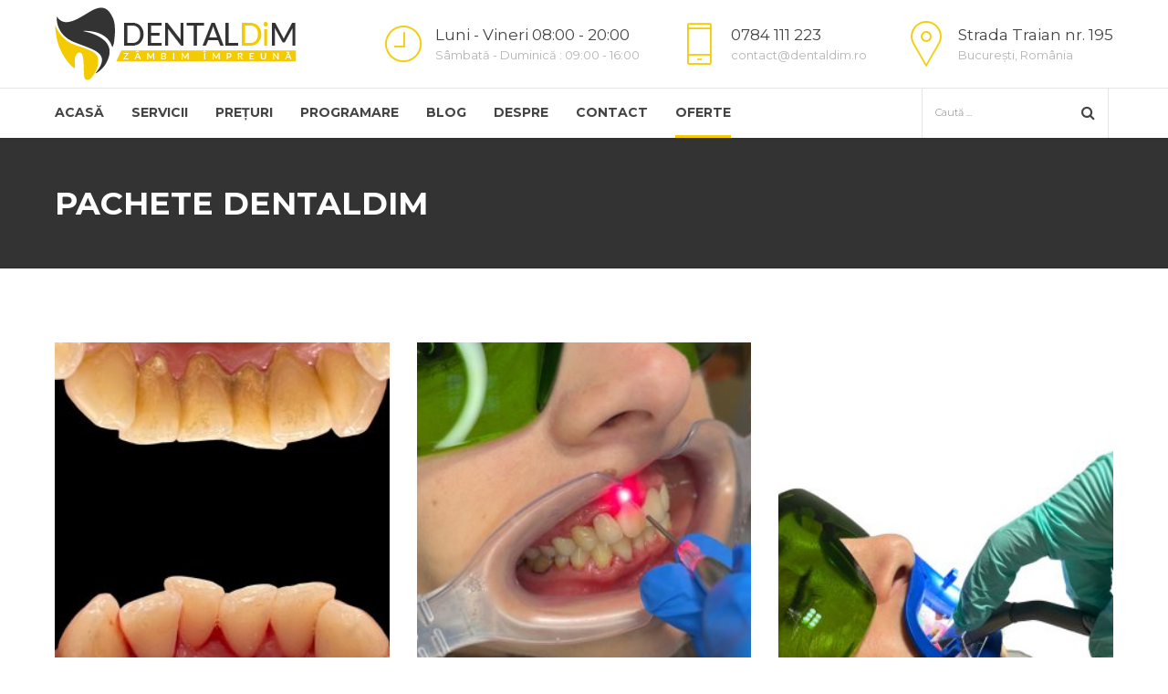

--- FILE ---
content_type: text/html; charset=UTF-8
request_url: https://www.dentaldim.ro/oferte/
body_size: 11960
content:
<!DOCTYPE html>
<html class="no-js" lang="en-US" data-bt-theme="Medicare 1.4.0">
<head>
	<!-- Global site tag (gtag.js) - Google Analytics -->
	<script async src="https://www.googletagmanager.com/gtag/js?id=G-HFCW1WQK5C"></script>
	<script>window.dataLayer=window.dataLayer||[];function gtag(){dataLayer.push(arguments);}gtag('js',new Date());gtag('config','G-HFCW1WQK5C');</script>

	<!-- Google tag (gtag.js) event - delayed navigation helper -->
	<script>function gtagSendEvent(){gtag('event','click',{});return false;}</script>
	<script>document.addEventListener('DOMContentLoaded',function(){const buttons=document.querySelectorAll('.wpcf7-submit');buttons.forEach(function(button){button.addEventListener('click',function(e){gtagSendEvent();});});});</script>
			<meta charset="UTF-8">
		<meta name="viewport" content="width=device-width, initial-scale=1, maximum-scale=1, user-scalable=no">
		<meta name="mobile-web-app-capable" content="yes">
		<meta name="apple-mobile-web-app-capable" content="yes"><title>Oferte &#8211; DENTALDiM Pro Clinica</title>
<script id="cookieyes" type="text/javascript" src="https://cdn-cookieyes.com/client_data/c5f2e1257fd9a6a32c18ba11/script.js"></script><link rel='dns-prefetch' href='//fonts.googleapis.com'/>
<link rel='dns-prefetch' href='//s.w.org'/>
<link rel="alternate" type="application/rss+xml" title="DENTALDiM Pro Clinica &raquo; Feed" href="https://www.dentaldim.ro/feed/"/>
<link rel="alternate" type="application/rss+xml" title="DENTALDiM Pro Clinica &raquo; Comments Feed" href="https://www.dentaldim.ro/comments/feed/"/>
		<script type="text/javascript">window._wpemojiSettings={"baseUrl":"https:\/\/s.w.org\/images\/core\/emoji\/11\/72x72\/","ext":".png","svgUrl":"https:\/\/s.w.org\/images\/core\/emoji\/11\/svg\/","svgExt":".svg","source":{"concatemoji":"https:\/\/www.dentaldim.ro\/wp-includes\/js\/wp-emoji-release.min.js?ver=5.0.22"}};!function(e,a,t){var n,r,o,i=a.createElement("canvas"),p=i.getContext&&i.getContext("2d");function s(e,t){var a=String.fromCharCode;p.clearRect(0,0,i.width,i.height),p.fillText(a.apply(this,e),0,0);e=i.toDataURL();return p.clearRect(0,0,i.width,i.height),p.fillText(a.apply(this,t),0,0),e===i.toDataURL()}function c(e){var t=a.createElement("script");t.src=e,t.defer=t.type="text/javascript",a.getElementsByTagName("head")[0].appendChild(t)}for(o=Array("flag","emoji"),t.supports={everything:!0,everythingExceptFlag:!0},r=0;r<o.length;r++)t.supports[o[r]]=function(e){if(!p||!p.fillText)return!1;switch(p.textBaseline="top",p.font="600 32px Arial",e){case"flag":return s([55356,56826,55356,56819],[55356,56826,8203,55356,56819])?!1:!s([55356,57332,56128,56423,56128,56418,56128,56421,56128,56430,56128,56423,56128,56447],[55356,57332,8203,56128,56423,8203,56128,56418,8203,56128,56421,8203,56128,56430,8203,56128,56423,8203,56128,56447]);case"emoji":return!s([55358,56760,9792,65039],[55358,56760,8203,9792,65039])}return!1}(o[r]),t.supports.everything=t.supports.everything&&t.supports[o[r]],"flag"!==o[r]&&(t.supports.everythingExceptFlag=t.supports.everythingExceptFlag&&t.supports[o[r]]);t.supports.everythingExceptFlag=t.supports.everythingExceptFlag&&!t.supports.flag,t.DOMReady=!1,t.readyCallback=function(){t.DOMReady=!0},t.supports.everything||(n=function(){t.readyCallback()},a.addEventListener?(a.addEventListener("DOMContentLoaded",n,!1),e.addEventListener("load",n,!1)):(e.attachEvent("onload",n),a.attachEvent("onreadystatechange",function(){"complete"===a.readyState&&t.readyCallback()})),(n=t.source||{}).concatemoji?c(n.concatemoji):n.wpemoji&&n.twemoji&&(c(n.twemoji),c(n.wpemoji)))}(window,document,window._wpemojiSettings);</script>
		<style type="text/css">img.wp-smiley,img.emoji{display:inline!important;border:none!important;box-shadow:none!important;height:1em!important;width:1em!important;margin:0 .07em!important;vertical-align:-.1em!important;background:none!important;padding:0!important}</style>
<link rel='stylesheet' id='wp-block-library-css' href='https://www.dentaldim.ro/wp-includes/css/dist/block-library/style.min.css?ver=5.0.22' type='text/css' media='all' data-viewport-units-buggyfill='ignore'/><link rel='stylesheet' id='contact-form-7-css' href='https://www.dentaldim.ro/wp-content/plugins/contact-form-7/includes/css/styles.css?ver=5.1.4' type='text/css' media='all' data-viewport-units-buggyfill='ignore'/><link rel='stylesheet' id='boldthemes_style_css-css' href='https://www.dentaldim.ro/wp-content/themes/medicare/style.crush.css?ver=5.0.22' type='text/css' media='screen' data-viewport-units-buggyfill='ignore'/><style id='boldthemes_style_css-inline-css' type='text/css'>a:hover{color:#f3cb00}select,input{font-family:Montserrat}body{font-family:Montserrat}h1,h2,h3,h4,h5,h6{font-family:Montserrat}a:hover{color:#f3cb00}.btLoader{border-right:2px solid #f3cb00}.btBreadCrumbs{font-family:Source\ serif\ Pro}.btPageHeadline header .dash .headline:after{background:#f3cb00}.btAccentColorBackground{background-color:#f3cb00!important}.btAleternateColorBackground{background-color:#333!important}.topTools .btIconWidgetIcon:hover .btIco .btIcoHolder em,.btIconWidget .btIconWidgetIcon:hover .btIco .btIcoHolder em{color:#f3cb00!important}.menuPort{font-family:Montserrat}.menuPort nav ul li a:hover{color:#f3cb00!important}.menuPort nav>ul>li.menu-item-has-children>a:before{border-bottom:6px solid #f3cb00}.btMenuHorizontal .menuPort nav>ul>li.current-menu-ancestor>a,.btMenuHorizontal .menuPort nav>ul>li.current-menu-item>a{-webkit-box-shadow:0 -3px 0 0 #f3cb00 inset;box-shadow:0 -3px 0 0 #f3cb00 inset}.btMenuHorizontal .menuPort nav>ul>li>ul li.current-menu-ancestor>a,.btMenuHorizontal .menuPort nav>ul>li>ul li.current-menu-item>a{color:#f3cb00!important}.btMenuVertical nav li.current-menu-ancestor>a,.btMenuVertical nav li.current-menu-item>a{color:#f3cb00!important}.subToggler:before{color:#f3cb00}body.btMenuHorizontal .menuPort ul ul li:first-child>a{border-top:3px solid #f3cb00}body.btMenuHorizontal .menuPort>nav>ul>li.btMenuWideDropdown>ul>li>a,body.btMenuHorizontal .menuPort>nav>ul>li.btMenuWideDropdown>ul>li:first-child>a{border-top:3px solid #f3cb00}.btVerticalMenuTrigger:hover .btIco:before,.btVerticalMenuTrigger:hover .btIco:after{border-top-color:#f3cb00}.btVerticalMenuTrigger:hover .btIco .btIcoHolder:after{border-top-color:#f3cb00}@media (min-width:1200px){.btMenuVerticalOn .btVerticalMenuTrigger .btIco a:before{color:#f3cb00!important}}.topBar .widget_search button:hover:before,.topBarInMenu .widget_search button:hover:before{color:#f3cb00}.btDarkSkin .topBar .widget_search button:hover:before,.btDarkSkin .topBarInMenu .widget_search button:hover:before,.btLightSkin .btDarkSkin .topBar .widget_search button:hover:before,.btLightSkin .btDarkSkin .topBarInMenu .widget_search button:hover:before{color:#f3cb00}.btLightSkin button:hover:before,.btDarkSkin .btLightSkin button:hover:before{color:#f3cb00}.topBarInLogoAreaCell{border:0 solid #f3cb00}.topBarInLogoAreaCell .btSpecialHeaderIcon .btIconWidgetIcon .btIco .btIcoHolder:before,.topBarInLogoAreaCell .btSpecialHeaderIcon .btIconWidgetIcon .btIco .btIcoHolder:after{color:#333}.topTools.btTopToolsLeft .btIco .btIcoHolder{background-color:#f3cb00}.topTools.btTopToolsLeft .btIco .btIcoHolder:hover{background-color:#333}.topTools.btTopToolsLeft .btSpecialHeaderIcon .btIco .btIcoHolder{background-color:#333}.topTools.btTopToolsLeft .btSpecialHeaderIcon .btIco .btIcoHolder:hover{background-color:#f3cb00}.infoToggler:before{background-color:#f3cb00;border:1px solid #f3cb00}.infoToggler:after{color:#f3cb00;border:1px solid #f3cb00}.infoToggler.on:after{background-color:#f3cb00}.infoToggler.on:before{color:#f3cb00}.btSiteFooter .menu li.btPageTop a:after{color:#333}.btSiteFooter .menu a:hover{color:#f3cb00}.btCustomMenu ul li a:hover{color:#f3cb00}.btCustomMenu ul li.btPageTop a:after{color:#333}.btInlineFooterMenu.btCustomMenu ul li>a{color:#f3cb00}.btFooterWrap.btDarkSkin .btBox h4 .headline a:hover,.btFooterWrap.btLightSkin .btBox h4 .headline a:hover{color:#f3cb00}.sticky .headline{color:#f3cb00}.headline a{color:#f3cb00}.single-portfolio h1,.single-post h1,.single-portfolio h2,.single-post h2{color:#f3cb00}.portfolioItem dt,.btPortfolioSingleItemColumns dt{color:#f3cb00}.btArticleListItem.btBlogColumnView .btArticleListBodyAuthor a,.btPostSingleItemColumns .btArticleListBodyAuthor a{color:#f3cb00!important}.commentTxt p.edit-link a:hover,.commentTxt p.reply a:hover{color:#f3cb00}.btBox>h4{font-family:Source\ serif\ Pro}.btBox>h4:after{background-color:#f3cb00}.btBox ul li a:hover{color:#f3cb00}.btBox.widget_calendar table caption{background:#f3cb00;font-family:Montserrat}.btBox.widget_archive ul li a:hover,.btBox.widget_categories ul li a:hover,.btCustomMenu ul li a:hover{border-bottom:1px solid #f3cb00}.btDarkSkin .btBox.widget_archive ul li a:hover,.btLightSkin .btDarkSkin .btBox.widget_archive ul li a:hover,.btDarkSkin .btBox.widget_categories ul li a:hover,.btLightSkin .btDarkSkin .btBox.widget_categories ul li a:hover{border-bottom:1px solid #f3cb00}.btBox.widget_rss li a.rsswidget{font-family:Montserrat}.btBox.widget_rss li cite:before{color:#f3cb00}.btBox .btSearch button,.btBox .btSearch input[type="submit"],form.woocommerce-product-search button,form.woocommerce-product-search input[type="submit"]{background:#f3cb00}.btBox .btSearch button:hover,form.woocommerce-product-search button:hover{background:#a78b00}form.wpcf7-form input[type="text"],form.wpcf7-form input[type="password"],form.wpcf7-form input[type="email"],form.wpcf7-form input[type="date"],form.wpcf7-form textarea,form.wpcf7-form .fancy-select .trigger{font-family:Montserrat}form.wpcf7-form input[type="text"]:focus,form.wpcf7-form input[type="password"]:focus,form.wpcf7-form input[type="email"]:focus,form.wpcf7-form input[type="date"]:focus,form.wpcf7-form textarea:focus,form.wpcf7-form .fancy-select .trigger.open{-webkit-box-shadow:0 0 0 2px #f3cb00 inset;box-shadow:0 0 0 2px #f3cb00 inset}form.wpcf7-form p span.required:after,form.wpcf7-form p span.bt_bb_required:after{color:#f3cb00!important}form.wpcf7-form .wpcf7-submit{background-color:#f3cb00}form.wpcf7-form .wpcf7-submit:hover{background:#0d0d0d}.fancy-select ul.options>li:hover{color:#f3cb00}.btBox .tagcloud a,.btTags ul a{background:#f3cb00}.btBox .tagcloud a:hover,.btTags ul a:hover{background:#a78b00}.recentTweets small:before{color:#f3cb00}.btContentHolder blockquote{font-family:Source\ serif\ Pro}.btContentHolder table tr th,.btContentHolder table thead tr th{background:#f3cb00}.post-password-form input[type="submit"]{background:#f3cb00;font-family:Montserrat}.btPagination .paging a:hover:after{background:#f3cb00}.articleSideGutter a{color:#f3cb00}.comment-respond .btnOutline button[type="submit"]{font-family:Montserrat}a#cancel-comment-reply-link{font-family:Montserrat}a#cancel-comment-reply-link:hover{color:#f3cb00}span.btHighlight{background-color:#f3cb00}a.btContinueReading{background:#f3cb00}a.btContinueReading:hover{background:#a78b00}.btIco .btIcoHolder:before,.btIco .btIcoHolder:after{color:#f3cb00}.btDarkSkin .btTopToolsRight .btIconWidget:hover .btIco .btIcoHolder:before,.btDarkSkin .btTopToolsRight .btIconWidget:hover .btIco .btIcoHolder:after,.btLightSkin .btDarkSkin .btTopToolsRight .btIconWidget:hover .btIco .btIcoHolder:before,.btLightSkin .btDarkSkin .btTopToolsRight .btIconWidget:hover .btIco .btIcoHolder:after{color:#f3cb00}.btLightSkin .btTopToolsRight .btIconWidget:hover .btIco .btIcoHolder:before,.btLightSkin .btTopToolsRight .btIconWidget:hover .btIco .btIcoHolder:after,.btDarkSkin .btLightSkin .btTopToolsRight .btIconWidget:hover .btIco .btIcoHolder:before,.btDarkSkin .btLightSkin .btTopToolsRight .btIconWidget:hover .btIco .btIcoHolder:after{color:#f3cb00}.btIco.btIcoWhiteType .btIcoHolder em{color:#f3cb00}.btIco.btIcoFilledType.btIcoAccentColor .btIcoHolder em,.btIco.btIcoOutlineType.btIcoAccentColor:hover .btIcoHolder em{-webkit-box-shadow:0 0 0 1em #f3cb00 inset;box-shadow:0 0 0 1em #f3cb00 inset}.btIco.btIcoFilledType.btIcoAccentColor:hover .btIcoHolder em,.btIco.btIcoOutlineType.btIcoAccentColor .btIcoHolder em{-webkit-box-shadow:0 0 0 1px #f3cb00 inset;box-shadow:0 0 0 1px #f3cb00 inset}.btIco.btIcoFilledType.btIcoAccentColor:hover .btIcoHolder:before,.btIco.btIcoFilledType.btIcoAccentColor:hover .btIcoHolder:after,.btIco.btIcoOutlineType.btIcoAccentColor .btIcoHolder:before,.btIco.btIcoOutlineType.btIcoAccentColor .btIcoHolder:after{color:#f3cb00}.btIco.btIcoFilledType.btIcoAccentColor.btIcoBigSize:hover .btIcoHolder em,.btIco.btIcoOutlineType.btIcoAccentColor.btIcoBigSize .btIcoHolder em{-webkit-box-shadow:0 0 0 2px #f3cb00 inset;box-shadow:0 0 0 2px #f3cb00 inset}.btIco.btIcoFilledType.btIcoAlterColor .btIcoHolder em,.btIco.btIcoOutlineType.btIcoAlterColor:hover .btIcoHolder em{-webkit-box-shadow:0 0 0 1em #333 inset;box-shadow:0 0 0 1em #333 inset}.btIco.btIcoFilledType.btIcoAlterColor:hover .btIcoHolder em,.btIco.btIcoOutlineType.btIcoAlterColor .btIcoHolder em{-webkit-box-shadow:0 0 0 1px #333 inset;box-shadow:0 0 0 1px #333 inset}.btIco.btIcoFilledType.btIcoAlterColor:hover .btIcoHolder:before,.btIco.btIcoFilledType.btIcoAlterColor:hover .btIcoHolder:after,.btIco.btIcoOutlineType.btIcoAlterColor .btIcoHolder:before,.btIco.btIcoOutlineType.btIcoAlterColor .btIcoHolder:after{color:#333}.btIco.btIcoFilledType.btIcoAlterColor.btIcoBigSize:hover .btIcoHolder em,.btIco.btIcoOutlineType.btIcoAlterColor.btIcoBigSize .btIcoHolder em{-webkit-box-shadow:0 0 0 2px #333 inset;box-shadow:0 0 0 2px #333 inset}.btLightSkin .btIco.btIcoDefaultType.btIcoAccentColor .btIcoHolder:before,.btLightSkin .btIco.btIcoDefaultType.btIcoAccentColor .btIcoHolder:after,.btLightSkin .btIco.btIcoDefaultType.btIcoDefaultColor:hover .btIcoHolder:before,.btLightSkin .btIco.btIcoDefaultType.btIcoDefaultColor:hover .btIcoHolder:after,.btDarkSkin .btLightSkin .btIco.btIcoDefaultType.btIcoAccentColor .btIcoHolder:before,.btDarkSkin .btLightSkin .btIco.btIcoDefaultType.btIcoAccentColor .btIcoHolder:after,.btDarkSkin .btLightSkin .btIco.btIcoDefaultType.btIcoDefaultColor:hover .btIcoHolder:before,.btDarkSkin .btLightSkin .btIco.btIcoDefaultType.btIcoDefaultColor:hover .btIcoHolder:after,.btDarkSkin .btIco.btIcoDefaultType.btIcoAccentColor .btIcoHolder:before,.btDarkSkin .btIco.btIcoDefaultType.btIcoAccentColor .btIcoHolder:after,.btDarkSkin .btIco.btIcoDefaultType.btIcoDefaultColor:hover .btIcoHolder:before,.btDarkSkin .btIco.btIcoDefaultType.btIcoDefaultColor:hover .btIcoHolder:after,.btLightSkin .btDarkSkin .btIco.btIcoDefaultType.btIcoAccentColor .btIcoHolder:before,.btLightSkin .btDarkSkin .btIco.btIcoDefaultType.btIcoAccentColor .btIcoHolder:after,.btLightSkin .btDarkSkin .btIco.btIcoDefaultType.btIcoDefaultColor:hover .btIcoHolder:before,.btLightSkin .btDarkSkin .btIco.btIcoDefaultType.btIcoDefaultColor:hover .btIcoHolder:after{color:#f3cb00}.btLightSkin .btIco.btIcoDefaultType.btIcoAlterColor .btIcoHolder:before,.btLightSkin .btIco.btIcoDefaultType.btIcoAlterColor .btIcoHolder:after,.btLightSkin .btIco.btIcoDefaultType.btIcoDefaultColor:hover .btIcoHolder:before,.btLightSkin .btIco.btIcoDefaultType.btIcoDefaultColor:hover .btIcoHolder:after,.btDarkSkin .btLightSkin .btIco.btIcoDefaultType.btIcoAlterColor .btIcoHolder:before,.btDarkSkin .btLightSkin .btIco.btIcoDefaultType.btIcoAlterColor .btIcoHolder:after,.btDarkSkin .btLightSkin .btIco.btIcoDefaultType.btIcoDefaultColor:hover .btIcoHolder:before,.btDarkSkin .btLightSkin .btIco.btIcoDefaultType.btIcoDefaultColor:hover .btIcoHolder:after,.btDarkSkin .btIco.btIcoDefaultType.btIcoAlterColor .btIcoHolder:before,.btDarkSkin .btIco.btIcoDefaultType.btIcoAlterColor .btIcoHolder:after,.btDarkSkin .btIco.btIcoDefaultType.btIcoDefaultColor:hover .btIcoHolder:before,.btDarkSkin .btIco.btIcoDefaultType.btIcoDefaultColor:hover .btIcoHolder:after,.btLightSkin .btDarkSkin .btIco.btIcoDefaultType.btIcoAlterColor .btIcoHolder:before,.btLightSkin .btDarkSkin .btIco.btIcoDefaultType.btIcoAlterColor .btIcoHolder:after,.btLightSkin .btDarkSkin .btIco.btIcoDefaultType.btIcoDefaultColor:hover .btIcoHolder:before,.btLightSkin .btDarkSkin .btIco.btIcoDefaultType.btIcoDefaultColor:hover .btIcoHolder:after{color:#333}.btAccentColorBackground .btIco.btIcoDefaultType.btIcoDefaultColor:hover .btIcoHolder:before,.btAccentColorBackground .btIco.btIcoDefaultType.btIcoDefaultColor:hover .btIcoHolder:after{color:#333!important}.btIcoAccentColor span{color:#f3cb00}.btIcoAlterColor span{color:#333}.btIcoDefaultColor:hover span{color:#f3cb00}.btCircleIcon.btAccentColorCircle.btFilledCircle,.btCircleIcon.btAccentColorCircle.btFilledCircle:hover{border-color:#f3cb00;background-color:#f3cb00}.btCircleIcon.btAccentColorCircle.btHollowCircle,.btCircleIcon.btAccentColorCircle.btHollowCircle:hover{border-color:#f3cb00;color:#f3cb00}.btCircleIcon.btAlternateColorCircle.btFilledCircle,.btCircleIcon.btAlternateColorCircle.btFilledCircle:hover{border-color:#333;background-color:#333}.btCircleIcon.btAlternateColorCircle.btHollowCircle,.btCircleIcon.btAlternateColorCircle.btHollowCircle:hover{border-color:#333;color:#333}.btnFilledStyle.btnAccentColor,.btnOutlineStyle.btnAccentColor:hover{background-color:#f3cb00;border:2px solid #f3cb00}.btnFilledStyle.btnAlternateColor,.btnOutlineStyle.btnAlternateColor:hover{background-color:#333;border:2px solid #333}.btnFilledStyle.btnAccentColor:hover{background-color:#a78b00;border:2px solid #a78b00}.btnFilledStyle.btnAlternateColor:hover{background-color:#0d0d0d;border:2px solid #0d0d0d}.btnOutlineStyle.btnAccentColor{border:2px solid #f3cb00;color:#f3cb00}.btnOutlineStyle.btnAccentColor span,.btnOutlineStyle.btnAccentColor span:before,.btnOutlineStyle.btnAccentColor a,.btnOutlineStyle.btnAccentColor .btIco a:before,.btnOutlineStyle.btnAccentColor button{color:#f3cb00!important}.btnOutlineStyle.btnAlternateColor{border:2px solid #333;color:#333}.btnOutlineStyle.btnAlternateColor span,.btnOutlineStyle.btnAlternateColor span:before,.btnOutlineStyle.btnAlternateColor a,.btnOutlineStyle.btnAlternateColor .btIco a:before,.btnOutlineStyle.btnAlternateColor button{color:#333!important}.btnBorderlessStyle.btnAccentColor span,.btnBorderlessStyle.btnNormalColor:hover span,.btnBorderlessStyle.btnAccentColor span:before,.btnBorderlessStyle.btnNormalColor:hover span:before,.btnBorderlessStyle.btnAccentColor a,.btnBorderlessStyle.btnNormalColor:hover a,.btnBorderlessStyle.btnAccentColor .btIco a:before,.btnBorderlessStyle.btnNormalColor:hover .btIco a:before,.btnBorderlessStyle.btnAccentColor button,.btnBorderlessStyle.btnNormalColor:hover button{color:#f3cb00}.btnBorderlessStyle.btnAlternateColor span,.btnBorderlessStyle.btnAlternateColor span:before,.btnBorderlessStyle.btnAlternateColor a,.btnBorderlessStyle.btnAlternateColor .btIco a:before,.btnBorderlessStyle.btnAlternateColor button{color:#333}.btCounterHolder{font-family:Montserrat}.btProgressContent .btProgressAnim{background-color:#f3cb00}.btProgressBarLineStyle .btProgressContent .btProgressAnim{color:#f3cb00;border-bottom:4px solid #f3cb00}.captionTxt:before{color:#f3cb00}.btPriceTable .btPriceTableHeader{background:#f3cb00}.btLightSkin .btDarkSkin .btPriceTableSticker,.btDarkSkin .btLightSkin .btDarkSkin .btPriceTableSticker{background:#333}.btDarkSkin .btDarkSkin .btPriceTableSticker,.btLightSkin .btDarkSkin .btDarkSkin .btPriceTableSticker{color:#f3cb00}.header .btSuperTitle{font-family:Source\ serif\ Pro}.header .btSubTitle{font-family:Source\ serif\ Pro}.btLightSkin .btAlternateDash.btDash .dash:after,.btLightSkin .btAlternateDash.btDash .dash:before,.btDarkSkin .btLightSkin .btAlternateDash.btDash .dash:after,.btDarkSkin .btLightSkin .btAlternateDash.btDash .dash:before,.btDarkSkin .btAlternateDash.btDash .dash:after,.btDarkSkin .btAlternateDash.btDash .dash:before,.btLightSkin .btDarkSkin .btAlternateDash.btDash .dash:after,.btLightSkin .btDarkSkin .btAlternateDash.btDash .dash:before{-webkit-box-shadow:0 2px 0 0 #333 inset;box-shadow:0 2px 0 0 #333 inset}.btLightSkin .btAccentDash.btDash .dash:after,.btLightSkin .btAccentDash.btDash .dash:before,.btDarkSkin .btLightSkin .btAccentDash.btDash .dash:after,.btDarkSkin .btLightSkin .btAccentDash.btDash .dash:before,.btDarkSkin .btAccentDash.btDash .dash:after,.btDarkSkin .btAccentDash.btDash .dash:before,.btLightSkin .btDarkSkin .btAccentDash.btDash .dash:after,.btLightSkin .btDarkSkin .btAccentDash.btDash .dash:before{-webkit-box-shadow:0 2px 0 0 #f3cb00 inset;box-shadow:0 2px 0 0 #f3cb00 inset}.header.small .dash:after,.header.small .dash:before{-webkit-box-shadow:0 1px 0 0 #f3cb00 inset;box-shadow:0 1px 0 0 #f3cb00 inset}.btGridContent .header .btSuperTitle a:hover{color:#f3cb00}.btCatFilter{font-family:Montserrat}.btCatFilter .btCatFilterItem:after{background:#f3cb00}.btCatFilter .btCatFilterItem:hover{color:#f3cb00}.btMediaBox.btQuote,.btMediaBox.btLink{background-color:#f3cb00}h4.nbs.nsPrev a:hover:before,h4.nbs.nsNext a:hover:after{background-color:#f3cb00}.btGhost h4.nbs.nsPrev a:hover:before,.btGhost h4.nbs.nsNext a:hover:after{background-color:#f3cb00!important}.slided .slick-dots li.slick-active button,.slided .slick-dots li.slick-active button:hover,.btDarkSkin .slided .slick-dots li.slick-active button,.btLightSkin .btDarkSkin .slided .slick-dots li.slick-active button,.btDarkSkin .slided .slick-dots li.slick-active button:hover,.btLightSkin .btDarkSkin .slided .slick-dots li.slick-active button:hover{background-color:#f3cb00}.btGetInfo{background:#f3cb00}.btCloseGhost .btIco .btIcoHolder:after{color:#f3cb00}.btInfoBarMeta p strong{color:#f3cb00}.btLightSkin .tabsHeader li.on span,.btDarkSkin .btLightSkin .tabsHeader li.on span,.btLightSkin .tabsHeader li.on a,.btDarkSkin .btLightSkin .tabsHeader li.on a{-webkit-box-shadow:0 -2px 0 0 #f3cb00 inset;box-shadow:0 -2px 0 0 #f3cb00 inset}.btLightSkin .tabsVertical .tabAccordionTitle.on,.btDarkSkin .btLightSkin .tabsVertical .tabAccordionTitle.on,.btDarkSkin .tabsVertical .tabAccordionTitle.on,.btLightSkin .btDarkSkin .tabsVertical .tabAccordionTitle.on{background-color:#f3cb00;-webkit-box-shadow:-52px 0 0 #a78b00 inset;box-shadow:-52px 0 0 #a78b00 inset}.tabsVertical .tabAccordionTitle:before{color:#f3cb00}.tabAccordionTitle.on{background:#f3cb00}.btSingleLatestPostFooter a.btArticleComments{border-left:1px solid #f3cb00}.demos span{background-color:#f3cb00}.btWorkingHoursInnerLink a{background-color:#333}.btWorkingHoursInnerLink a:hover{background-color:#f3cb00}.btDarkSkin .btGoogleMapsWrap,.btLightSkin .btDarkSkin .btGoogleMapsWrap{background-color:#333}span.btInfoPaneToggler{background-color:#f3cb00}input[type="text"],input[type="password"],input[type="email"],input[type="date"],input[type="tel"],textarea,.fancy-select .trigger,.select2-container .select2-choice{font-family:Montserrat}input[type="text"]:focus,input[type="password"]:focus,input[type="email"]:focus,input[type="tel"]:focus,textarea:focus,.fancy-select .trigger.open,.select2-container.select2-dropdown-open .select2-choice{-webkit-box-shadow:0 0 0 2px #f3cb00 inset;box-shadow:0 0 0 2px #f3cb00 inset}.btSpecTypeDropdown .fancy-select .trigger.open{-webkit-box-shadow:0 0 0 2px #f3cb00 inset;box-shadow:0 0 0 2px #f3cb00 inset}.wCheckBox:before{background-color:#f3cb00}.btCustomList li a:before{color:#f3cb00}.btCustomList li a:hover:before{background-color:#f3cb00}.btLightSkin .btCustomList li a:hover,.btDarkSkin .btLightSkin .btCustomList li a:hover,.btDarkSkin .btCustomList li a:hover,.btLightSkin .btDarkSkin .btCustomList li a:hover{background-color:#f3cb00}.btLightSkin .btCustomList li a:hover:before,.btDarkSkin .btLightSkin .btCustomList li a:hover:before,.btDarkSkin .btCustomList li a:hover:before,.btLightSkin .btDarkSkin .btCustomList li a:hover:before{background-color:#a78b00}div.wpcf7-validation-errors{border-color:#f3cb00;color:#f3cb00}.ui-datepicker.ui-widget,.btDatePicker#ui-datepicker-div{font-family:Montserrat}.ui-datepicker.ui-widget .ui-datepicker-header{background:#f3cb00}.ui-datepicker.ui-widget tbody tr td a.ui-state-default.ui-state-active{-webkit-box-shadow:0 0 0 20px #333 inset;box-shadow:0 0 0 20px #333 inset}.ui-datepicker.ui-widget tbody tr td a.ui-state-default.ui-state-highlight{-webkit-box-shadow:0 0 0 20px #f3cb00 inset;box-shadow:0 0 0 20px #f3cb00 inset}.ui-datepicker.ui-widget tbody tr td a.ui-state-default.ui-state-hover{-webkit-box-shadow:0 0 0 2px #f3cb00 inset;box-shadow:0 0 0 2px #f3cb00 inset;color:#f3cb00}.slick-dots li.slick-active button,.slick-dots li.slick-active button:hover{background-color:#f3cb00!important}button.slick-arrow{background:#f3cb00}button.slick-arrow:hover{background-color:#f3cb00}.btLightSkin button.slick-arrow:hover,.btDarkSkin .btLightSkin button.slick-arrow:hover,.btDarkSkin button.slick-arrow:hover,.btLightSkin .btDarkSkin button.slick-arrow:hover{background-color:#f3cb00}.bt_bb_arrows_size_large button.slick-arrow:after{-webkit-box-shadow:0 0 0 1px #f3cb00 inset;box-shadow:0 0 0 1px #f3cb00 inset}.bt_bb_arrows_size_large button.slick-arrow:hover:after{-webkit-box-shadow:0 0 0 1em #f3cb00 inset;box-shadow:0 0 0 1em #f3cb00 inset}.bt_bb_color_scheme_2 .bt_bb_arrows_size_large button.slick-arrow:hover:before,.bt_bb_color_scheme_5 .bt_bb_arrows_size_large button.slick-arrow:hover:before{color:#f3cb00}.wpcf7-form input:not([type='checkbox']):not([type='radio']).wpcf7-submit{font-family:Montserrat;background:#f3cb00}.wpcf7-form input:not([type='checkbox']):not([type='radio']).wpcf7-submit:hover{background:#a78b00!important}.wpcf7-form .btAlterSubmit input:not([type='checkbox']):not([type='radio']).wpcf7-submit{background:#333}.wpcf7-form .btAlterSubmit input:not([type='checkbox']):not([type='radio']).wpcf7-submit:hover{background:#0d0d0d!important}div.wpcf7 .btSubscribe input[type="submit"]{background:#f3cb00!important}div.wpcf7 .btFooterSubscribe input[type="submit"]{background:#333!important}div.wpcf7 .btFooterSubscribe input[type="submit"]:hover{background:#0d0d0d}.bt_bb_progress_bar_advanced>p{font-family:Montserrat}.btLightSkin .bt_bb_features_table table thead tr th,.btDarkSkin .btLightSkin .bt_bb_features_table table thead tr th{border-bottom-color:#f3cb00}.btDarkSkin .bt_bb_features_table table thead tr th,.btLightSkin .btDarkSkin .bt_bb_features_table table thead tr th{border-bottom-color:#f3cb00}.bt_bb_features_table table tbody tr td .bt_bb_features_table_yes:after{color:#f3cb00}.bt_bb_masonry_image_grid .bt_bb_grid_item .bt_bb_grid_item_inner_image:after{color:#f3cb00}.bt_bb_post_grid_loader{border-right:2px solid #f3cb00}.bt_bb_post_grid_filter{font-family:Montserrat}.bt_bb_post_grid_filter .bt_bb_post_grid_filter_item:after{background:#f3cb00}.bt_bb_post_grid_filter .bt_bb_post_grid_filter_item:hover{color:#f3cb00}.bt_bb_masonry_portfolio_grid .bt_bb_masonry_post_grid_content .bt_bb_grid_item .bt_bb_grid_item_post_content .bt_bb_grid_item_category{font-family:Source\ serif\ Pro}.bt_bb_masonry_portfolio_grid .bt_bb_masonry_post_grid_content .bt_bb_grid_item .bt_bb_grid_item_post_content .bt_bb_grid_item_post_title a{color:#f3cb00}.bt_bb_masonry_portfolio_grid .bt_bb_masonry_post_grid_content .bt_bb_grid_item .bt_bb_grid_item_post_content .bt_bb_grid_item_post_title:before{background:#333}.bt_bb_masonry_portfolio_grid .bt_bb_masonry_post_grid_content .bt_bb_grid_item .bt_bb_grid_item_post_content .bt_bb_grid_item_meta{font-family:Source\ serif\ Pro}.bt_bb_masonry_portfolio_grid .bt_bb_masonry_post_grid_content .bt_bb_grid_item .bt_bb_grid_item_post_content .bt_bb_grid_item_post_share .btIco:hover .btIcoHolder:after{color:#f3cb00}.bt_bb_masonry_portfolio_tiles .bt_bb_grid_item .bt_bb_grid_item_inner .bt_bb_grid_item_inner_content .bt_bb_grid_item_post_title:before{color:#f3cb00}.bt_bb_masonry_portfolio_tiles .bt_bb_grid_item .bt_bb_grid_item_inner .bt_bb_grid_item_inner_content .bt_bb_grid_item_post_title+.bt_bb_grid_item_post_excerpt:before{background:#333}.bt_bb_twitter .bt_bb_twitter_item a{color:#f3cb00}.bt_bb_slider .slick-dots li.slick-active button,.bt_bb_slider .slick-dots li.slick-active button:hover,.btDarkSkin .bt_bb_slider .slick-dots li.slick-active button,.btLightSkin .btDarkSkin .bt_bb_slider .slick-dots li.slick-active button,.btDarkSkin .bt_bb_slider .slick-dots li.slick-active button:hover,.btLightSkin .btDarkSkin .bt_bb_slider .slick-dots li.slick-active button:hover{background-color:#f3cb00}.mfp-gallery button.mfp-close{color:#f3cb00}.mfp-gallery button.mfp-arrow:hover{background:#f3cb00}.btSidebar .btIconWidget .btIconWidgetContent .btIconWidgetTitle{font-family:Montserrat}.btSidebar .btIconWidget.btSpecialHeaderIcon .btIconWidgetIcon .btIco .btIcoHolder:before,.btSidebar .btIconWidget.btSpecialHeaderIcon .btIconWidgetIcon .btIco .btIcoHolder:after{color:#f3cb00}.bt_bb_before_after_image .bt_bb_before_after_image-horizontal .bt_bb_before_after_image-handle:hover{background:#f3cb00}.bt_bb_before_after_image .bt_bb_before_after_image-container.active .bt_bb_before_after_image-handle{background:#f3cb00}.bt_bb_before_after_image .bt_bb_before_after_image_block{background:#f3cb00}.bt_bb_before_after_image .bt_bb_before_after_image_block .bt_bb_before_after_image_headline{font-family:Montserrat}.bt_bb_before_after_image .bt_bb_before_after_image_block .bt_bb_before_after_image_headline:after{background:#333}.mptt-shortcode-wrapper .mptt-shortcode-table tbody .mptt-event-container{background-color:#f3cb00}.mptt-shortcode-wrapper .mptt-shortcode-table tbody .mptt-event-container:hover{background-color:#333}.btNewsletter .btNewsletterColumn input:focus{-webkit-box-shadow:0 0 0 3px #f3cb00!important;box-shadow:0 0 0 3px #f3cb00!important}.btNewsletter .btNewsletterButton input{background:#333!important}.btNewsletter .btNewsletterButton input:hover{background:#0d0d0d!important;-webkit-box-shadow:0 0 0 3em #0d0d0d inset;box-shadow:0 0 0 3em #0d0d0d inset}.btAnimNav li.btAnimNavNext:hover,.btAnimNav li.btAnimNavPrev:hover{color:#f3cb00}.headline strong.animate{color:#333}.headline b.animate{color:#f3cb00}p.demo_store{background-color:#f3cb00}.woocommerce .woocommerce-error,.woocommerce .woocommerce-info,.woocommerce .woocommerce-message{border-top:2px solid #f3cb00}.woocommerce .woocommerce-info a:not(.button),.woocommerce .woocommerce-message a:not(.button){color:#f3cb00}.woocommerce .woocommerce-message{border-top-color:#f3cb00}.woocommerce .woocommerce-message:before{color:#f3cb00}.woocommerce .woocommerce-info{border-top-color:#f3cb00}.woocommerce .woocommerce-info:before{color:#f3cb00}.woocommerce div.product .stock{color:#f3cb00}nav.woocommerce-pagination ul li a:focus,nav.woocommerce-pagination ul li a:hover{background:#333}nav.woocommerce-pagination ul li a.next,nav.woocommerce-pagination ul li a.prev{background:#f3cb00}nav.woocommerce-pagination ul li a.next:hover,nav.woocommerce-pagination ul li a.prev:hover{background:#333}.woocommerce #respond input#submit,.woocommerce button.button.single_add_to_cart_button,.woocommerce .button.single_add_to_cart_button,.woocommerce input.button,.woocommerce button.button,.woocommerce .widget_price_filter .price_slider_amount .button,.woocommerce p.buttons a.button,.woocommerce .woocommerce-message a.button,button[name="calc_shipping"]{color:#f3cb00;border:2px solid #f3cb00}.woocommerce #respond input#submit:hover,.woocommerce a.button:hover,.woocommerce button.button:hover,.woocommerce input.button:hover,.woocommerce p.buttons a.button:hover,.widget_price_filter .price_slider_amount .button:hover{background-color:#f3cb00}.woocommerce .woocommerce-message a.button,.woocommerce a.button.wc-forward,.woocommerce #review_form .form-submit input[type="submit"]#submit,.woocommerce .shop_table.cart td.actions input[type="submit"],.woocommerce .shop_table.cart td.actions button[type="submit"],.woocommerce .login input[type="submit"],.woocommerce input.button[name="register"],.woocommerce input.button[name="save_address"],.woocommerce p.buttons a.button{background-color:#f3cb00}.woocommerce .woocommerce-message a.button:hover,.woocommerce a.button.wc-forward:hover,.woocommerce #review_form .form-submit input[type="submit"]#submit:hover,.woocommerce .shop_table.cart td.actions input[type="submit"]:hover,.woocommerce .shop_table.cart td.actions button[type="submit"]:hover,.woocommerce .login input[type="submit"]:hover,.woocommerce input.button[name="register"]:hover,.woocommerce input.button[name="save_address"]:hover,.woocommerce p.buttons a.button:hover,button[name="calc_shipping"]:hover{background-color:#a78b00;border-color:#a78b00}.woocommerce #respond input#submit.alt,.woocommerce a.button.alt,.woocommerce button.button.alt,.woocommerce input.button.alt{background-color:#f3cb00}.woocommerce #respond input#submit.alt:hover,.woocommerce a.button.alt:hover,.woocommerce button.button.alt:hover,.woocommerce input.button.alt:hover{color:#f3cb00!important}.woocommerce #respond input#submit.alt.disabled,.woocommerce #respond input#submit.alt.disabled:hover,.woocommerce #respond input#submit.alt:disabled,.woocommerce #respond input#submit.alt:disabled:hover,.woocommerce #respond input#submit.alt:disabled[disabled],.woocommerce #respond input#submit.alt:disabled[disabled]:hover,.woocommerce a.button.alt.disabled,.woocommerce a.button.alt.disabled:hover,.woocommerce a.button.alt:disabled,.woocommerce a.button.alt:disabled:hover,.woocommerce a.button.alt:disabled[disabled],.woocommerce a.button.alt:disabled[disabled]:hover,.woocommerce button.button.alt.disabled,.woocommerce button.button.alt.disabled:hover,.woocommerce button.button.alt:disabled,.woocommerce button.button.alt:disabled:hover,.woocommerce button.button.alt:disabled[disabled],.woocommerce button.button.alt:disabled[disabled]:hover,.woocommerce input.button.alt.disabled,.woocommerce input.button.alt.disabled:hover,.woocommerce input.button.alt:disabled,.woocommerce input.button.alt:disabled:hover,.woocommerce input.button.alt:disabled[disabled],.woocommerce input.button.alt:disabled[disabled]:hover{background-color:#f3cb00}.woocommerce .star-rating span:before{color:#f3cb00}.woocommerce p.stars a[class^="star-"].active:after,.woocommerce p.stars a[class^="star-"]:hover:after{color:#f3cb00}.btLightSkin.woocommerce ul.cart_list li .headline a:hover,.btDarkSkin .btLightSkin.woocommerce ul.cart_list li .headline a:hover,.btLightSkin.woocommerce ul.product_list_widget li .headline a:hover,.btDarkSkin .btLightSkin.woocommerce ul.product_list_widget li .headline a:hover,.btDarkSkin.woocommerce ul.cart_list li .headline a:hover,.btLightSkin .btDarkSkin.woocommerce ul.cart_list li .headline a:hover,.btDarkSkin.woocommerce ul.product_list_widget li .headline a:hover,.btLightSkin .btDarkSkin.woocommerce ul.product_list_widget li .headline a:hover{color:#f3cb00}.btFooterWrap.btDarkSkin ul.cart_list li .headline a:hover,.btFooterWrap.btLightSkin ul.cart_list li .headline a:hover,.btFooterWrap.btDarkSkin ul.product_list_widget li .headline a:hover,.btFooterWrap.btLightSkin ul.product_list_widget li .headline a:hover{color:#f3cb00!important}.woocommerce .widget_shopping_cart .total,.woocommerce.widget_shopping_cart .total{border-top:2px solid #f3cb00}.woocommerce .widget_shopping_cart .cart_list li a.remove:hover,.woocommerce.widget_shopping_cart .cart_list li a.remove:hover{background-color:#f3cb00}.woocommerce .widget_price_filter .ui-slider .ui-slider-handle{background-color:#f3cb00}.woocommerce-cart .cart-collaterals .cart_totals .discount td{color:#f3cb00}.woocommerce .product_meta .posted_in:before{color:#f3cb00}.woocommerce .product_meta .posted_in a{color:#f3cb00}.woocommerce form.woocommerce-product-search input[type="submit"]{background-color:#f3cb00}td.product-remove a.remove{color:#f3cb00;border:1px solid #f3cb00}td.product-remove a.remove:hover{background-color:#f3cb00}.woocommerce .wc-proceed-to-checkout a.button{border:2px solid #f3cb00}.woocommerce p.lost_password:before{color:#f3cb00}.woocommerce form.login p.lost_password a:hover{color:#f3cb00}.woocommerce header.title .edit{color:#f3cb00}.woocommerce .widget_layered_nav ul li.chosen a:hover:before,.woocommerce .widget_layered_nav_filters ul li a:hover:before{background-color:#f3cb00}a.reset_variations:hover{color:#f3cb00}.btLightSkin.woocommerce .product .headline a:hover,.btDarkSkin .btLightSkin.woocommerce .product .headline a:hover,.btDarkSkin.woocommerce .product .headline a:hover,.btLightSkin .btDarkSkin.woocommerce .product .headline a:hover{color:#f3cb00}.woocommerce a.button.wc-backward{background-color:#f3cb00}.woocommerce a.button.wc-backward:hover{background-color:#a78b00}.woocommerce-MyAccount-navigation ul{font-family:"Montserrat"}.woocommerce-MyAccount-navigation ul li a:after{background:#f3cb00}.woocommerce-MyAccount-navigation ul li a:hover{color:#f3cb00}form fieldset legend{font-family:Montserrat}.btQuoteBooking .btContactNext{background-color:#f3cb00;border:2px solid #f3cb00}.btQuoteBooking .btContactNext:hover,.btQuoteBooking .btContactNext:active{background-color:#a78b00;border:2px solid #a78b00}.btQuoteBooking .btQuoteSwitch:hover{-webkit-box-shadow:0 0 0 #f3cb00 inset , 0 1px 5px rgba(0,0,0,.2);box-shadow:0 0 0 #f3cb00 inset , 0 1px 5px rgba(0,0,0,.2)}.btQuoteBooking .btQuoteSwitch.on .btQuoteSwitchInner{background:#f3cb00}.btQuoteBooking input[type="text"],.btQuoteBooking input[type="email"],.btQuoteBooking input[type="password"],.btQuoteBooking textarea,.btQuoteBooking .fancy-select .trigger,.btQuoteBooking .dd.ddcommon .ddTitleText{font-family:Montserrat}.btQuoteBooking input[type="text"]:focus,.btQuoteBooking input[type="email"]:focus,.btQuoteBooking input[type="password"]:focus,.btQuoteBooking textarea:focus,.btQuoteBooking .fancy-select .trigger.open,.btQuoteBooking .dd.ddcommon.borderRadiusTp .ddTitleText{-webkit-box-shadow:0 0 0 2px #f3cb00 inset;box-shadow:0 0 0 2px #f3cb00 inset}.btQuoteBooking .btQuoteItem textarea{font-family:Montserrat}.btQuoteBooking .ui-slider .ui-slider-handle{background:#f3cb00}.btQuoteBooking .btQuoteBookingForm .btQuoteTotal{background:#f3cb00}.btQuoteBooking .btQuoteTotalCurrency{background:#a78b00}.btQuoteBooking .btQuoteTotalCalc{background:#a78b00}.btQuoteBooking .btContactFieldMandatory:after{color:#f3cb00}.btQuoteBooking .btContactFieldMandatory.btContactFieldError input,.btQuoteBooking .btContactFieldMandatory.btContactFieldError textarea{border:1px solid #f3cb00;-webkit-box-shadow:0 0 0 1px #f3cb00 inset;box-shadow:0 0 0 1px #f3cb00 inset}.btQuoteBooking .btContactFieldMandatory.btContactFieldError .dd.ddcommon.borderRadius .ddTitleText{border:1px solid #f3cb00;-webkit-box-shadow:0 0 0 1px #f3cb00 inset;box-shadow:0 0 0 1px #f3cb00 inset}.btQuoteBooking .btContactFieldMandatory.btContactFieldError .dd.ddcommon.borderRadius:hover .ddTitleText{-webkit-box-shadow:0 0 0 1px #f3cb00 inset , 0 0 0 #f3cb00 inset , 0 1px 5px rgba(0,0,0,.2);box-shadow:0 0 0 1px #f3cb00 inset , 0 0 0 #f3cb00 inset , 0 1px 5px rgba(0,0,0,.2)}.btQuoteBooking .btContactFieldMandatory.btContactFieldError input:focus,.btQuoteBooking .btContactFieldMandatory.btContactFieldError textarea:focus{-webkit-box-shadow:0 0 0 1px #f3cb00 inset , 5px 0 0 #f3cb00 inset , 0 1px 5px rgba(0,0,0,.2);box-shadow:0 0 0 1px #f3cb00 inset , 5px 0 0 #f3cb00 inset , 0 1px 5px rgba(0,0,0,.2)}.btQuoteBooking .btContactFieldMandatory.btContactFieldError .dd.ddcommon.borderRadiusTp .ddTitleText{-webkit-box-shadow:0 0 0 1px #f3cb00 inset , 5px 0 0 #f3cb00 inset , 0 1px 5px rgba(0,0,0,.2);box-shadow:0 0 0 1px #f3cb00 inset , 5px 0 0 #f3cb00 inset , 0 1px 5px rgba(0,0,0,.2)}.btQuoteBooking .btSubmitMessage{color:#f3cb00}.btDatePicker .ui-datepicker-header{background-color:#f3cb00}.btQuoteBooking .btContactSubmit{background-color:#f3cb00;border:2px solid #f3cb00}.btQuoteBooking .btContactSubmit:hover{background-color:#a78b00;border:2px solid #a78b00}.btPayPalButton:hover{-webkit-box-shadow:0 0 0 #f3cb00 inset , 0 1px 5px rgba(0,0,0,.2);box-shadow:0 0 0 #f3cb00 inset , 0 1px 5px rgba(0,0,0,.2)}@media (max-width:992px){.header.small .dash:after,.header.small .dash:before{-webkit-box-shadow:0 1px 0 0 #f3cb00 inset;box-shadow:0 1px 0 0 #f3cb00 inset}}@media (max-width:767px){.btArticleListItem .btArticleFooter .btShareArticle:before{background-color:#f3cb00}}</style>
<link rel='stylesheet' id='boldthemes_style_print_css-css' href='https://www.dentaldim.ro/wp-content/themes/medicare/print.css?ver=5.0.22' type='text/css' media='print' data-viewport-units-buggyfill='ignore'/><link rel='stylesheet' id='boldthemes_magnific-popup_css-css' href='https://www.dentaldim.ro/wp-content/themes/medicare/css/magnific-popup.css?ver=5.0.22' type='text/css' media='screen' data-viewport-units-buggyfill='ignore'/><!--[if lte IE 9]><link rel='stylesheet' id='boldthemes_ie9_css-css'  href='https://www.dentaldim.ro/wp-content/themes/medicare/css/ie9.css?ver=5.0.22' type='text/css' media='screen'  data-viewport-units-buggyfill='ignore' /><![endif]--><link rel='stylesheet' id='mona_fonts-css' href='https://fonts.googleapis.com/css?family=Montserrat%3A100%2C200%2C300%2C400%2C500%2C600%2C700%2C800%2C900%2C100italic%2C200italic%2C300italic%2C400italic%2C500italic%2C600italic%2C700italic%2C800italic%2C900italic%7CMontserrat%3A100%2C200%2C300%2C400%2C500%2C600%2C700%2C800%2C900%2C100italic%2C200italic%2C300italic%2C400italic%2C500italic%2C600italic%2C700italic%2C800italic%2C900italic%7CMontserrat%3A100%2C200%2C300%2C400%2C500%2C600%2C700%2C800%2C900%2C100italic%2C200italic%2C300italic%2C400italic%2C500italic%2C600italic%2C700italic%2C800italic%2C900italic%7CSource+Serif+Pro%3A100%2C200%2C300%2C400%2C500%2C600%2C700%2C800%2C900%2C100italic%2C200italic%2C300italic%2C400italic%2C500italic%2C600italic%2C700italic%2C800italic%2C900italic%7CSource+Serif+Pro%3A100%2C200%2C300%2C400%2C500%2C600%2C700%2C800%2C900%2C100italic%2C200italic%2C300italic%2C400italic%2C500italic%2C600italic%2C700italic%2C800italic%2C900italic&#038;subset=latin%2Clatin-ext&#038;ver=1.0.0' type='text/css' media='all' data-viewport-units-buggyfill='ignore'/><link rel='stylesheet' id='jquery-ui-smoothness-css' href='https://www.dentaldim.ro/wp-content/plugins/contact-form-7/includes/js/jquery-ui/themes/smoothness/jquery-ui.min.css?ver=1.11.4' type='text/css' media='screen' data-viewport-units-buggyfill='ignore'/><script type='text/javascript' src='https://www.dentaldim.ro/wp-includes/js/jquery/jquery.js?ver=1.12.4'></script>
<script type='text/javascript' src='https://www.dentaldim.ro/wp-includes/js/jquery/jquery-migrate.min.js?ver=1.4.1'></script>
<script type='text/javascript' src='https://www.dentaldim.ro/wp-content/plugins/bold-page-builder/script_fe.js?ver=5.0.22'></script>
<script type='text/javascript' src='https://www.dentaldim.ro/wp-content/plugins/medicare/bt_elements.js?ver=5.0.22'></script>
<script type='text/javascript' src='https://www.dentaldim.ro/wp-content/themes/medicare/js/viewport-units-buggyfill.js?ver=5.0.22'></script>
<script type='text/javascript' src='https://www.dentaldim.ro/wp-content/themes/medicare/js/slick.min.js?ver=5.0.22'></script>
<script type='text/javascript' src='https://www.dentaldim.ro/wp-content/themes/medicare/js/jquery.magnific-popup.min.js?ver=5.0.22'></script>
<script type='text/javascript' src='https://www.dentaldim.ro/wp-content/themes/medicare/js/iscroll.js?ver=5.0.22'></script>
<script type='text/javascript' src='https://www.dentaldim.ro/wp-content/themes/medicare/js/fancySelect.js?ver=5.0.22'></script>
<!--[if lte IE 9]><script type='text/javascript' src='https://www.dentaldim.ro/wp-content/themes/medicare/js/html5shiv.min.js?ver=5.0.22'></script>
<![endif]--><!--[if lte IE 9]><script type='text/javascript' src='https://www.dentaldim.ro/wp-content/themes/medicare/js/respond.min.js?ver=5.0.22'></script>
<![endif]--><script type='text/javascript' src='https://www.dentaldim.ro/wp-content/themes/medicare/js/modernizr.custom.js?ver=5.0.22'></script>
<script type='text/javascript' src='https://www.dentaldim.ro/wp-content/themes/medicare/js/viewport-units-buggyfill.hacks.js?ver=5.0.22'></script>
<script type='text/javascript' src='https://www.dentaldim.ro/wp-content/themes/medicare/js/misc.js?ver=5.0.22'></script>
<script type='text/javascript' src='https://www.dentaldim.ro/wp-content/themes/medicare/js/header.misc.js?ver=5.0.22'></script>
<script type='text/javascript' src='https://www.dentaldim.ro/wp-content/themes/medicare/js/dir.hover.js?ver=5.0.22'></script>
<script type='text/javascript' src='https://www.dentaldim.ro/wp-content/themes/medicare/js/sliders.js?ver=5.0.22'></script>
<link rel='https://api.w.org/' href='https://www.dentaldim.ro/wp-json/'/>
<link rel="EditURI" type="application/rsd+xml" title="RSD" href="https://www.dentaldim.ro/xmlrpc.php?rsd"/>
<link rel="wlwmanifest" type="application/wlwmanifest+xml" href="https://www.dentaldim.ro/wp-includes/wlwmanifest.xml"/> 
<meta name="generator" content="WordPress 5.0.22"/>
<link rel="canonical" href="https://www.dentaldim.ro/oferte/"/>
<link rel='shortlink' href='https://www.dentaldim.ro/?p=4121'/>
<link rel="alternate" type="application/json+oembed" href="https://www.dentaldim.ro/wp-json/oembed/1.0/embed?url=https%3A%2F%2Fwww.dentaldim.ro%2Foferte%2F"/>
<link rel="alternate" type="text/xml+oembed" href="https://www.dentaldim.ro/wp-json/oembed/1.0/embed?url=https%3A%2F%2Fwww.dentaldim.ro%2Foferte%2F&#038;format=xml"/>
<script>window.BoldThemesURI="https://www.dentaldim.ro/wp-content/themes/medicare";window.BoldThemesAJAXURL="https://www.dentaldim.ro/wp-admin/admin-ajax.php";window.boldthemes_text=[];window.boldthemes_text.previous='previous';window.boldthemes_text.next='next';</script><style>#menu-footer-menu li{width:50%;float:left;font-size:14px;margin-top:5px}span.btInfoPaneToggler{background-color:#444}.tos-acceptance{margin:5px 5px 0 0;float:left}form.wpcf7-form p span{display:block;margin:0 0 0}</style></head>

<body class="page-template-default page page-id-4121 bodyPreloader btMenuLeftEnabled btMenuBelowLogo btStickyEnabled btLightSkin btTopToolsInMenuArea btMenuGutter btCapitalizeMainMenuItems btSquareButtons btNoSidebar bt_bb_plugin_active bt_bb_fe_preview_toggle" data-autoplay="0" id="btBody">


<div class="btPageWrap" id="top">
	
    <header class="mainHeader btClear">
		        <div class="port">
			<div class="menuHolder btClear">
				<span class="btVerticalMenuTrigger">&nbsp;<span class="btIco btIcoSmallSize btIcoDefaultColor btIcoDefaultType"><a href="#" data-ico-fa="&#xf0c9;" class="btIcoHolder"><em></em></a></span></span>
				<span class="btHorizontalMenuTrigger">&nbsp;<span class="btIco btIcoSmallSize btIcoDefaultColor btIcoDefaultType"><a href="#" data-ico-fa="&#xf0c9;" class="btIcoHolder"><em></em></a></span></span>
				<div class="logo">
					<span>
						<a href="https://www.dentaldim.ro/"><img class="btMainLogo" data-hw="3.3375" src="https://www.dentaldim.ro/wp-content/uploads/2019/04/dentaldim-top-logo.png" alt="DENTALDiM Pro Clinica"></a>					</span>
				</div><!-- /logo -->
					
				<div class="topBarInLogoArea">
					<span class="infoToggler"></span>
					<div class="topBarInLogoAreaCell">
						<a href="/contact" target="" class="btIconWidget "><span class="btIconWidgetIcon"><span class="btIco "><span data-ico-s7="&#xe66b;" class="btIcoHolder"><em></em></span></span></span><span class="btIconWidgetContent"><span class="btIconWidgetTitle" style="font-size:17px;">Luni - Vineri 08:00 - 20:00</span><span class="btIconWidgetText">Sâmbată - Duminică : 09:00 - 16:00</span></span></a><a href="/programari" target="" class="btIconWidget "><span class="btIconWidgetIcon"><span class="btIco "><span data-ico-s7="&#xe627;" class="btIcoHolder"><em></em></span></span></span><span class="btIconWidgetContent"><span class="btIconWidgetTitle" style="font-size:17px;">0784 111 223</span><span class="btIconWidgetText">contact@dentaldim.ro</span></span></a><a href="/contact" target="" class="btIconWidget "><span class="btIconWidgetIcon"><span class="btIco "><span data-ico-s7="&#xe638;" class="btIcoHolder"><em></em></span></span></span><span class="btIconWidgetContent"><span class="btIconWidgetTitle" style="font-size:17px;">Strada Traian nr. 195</span><span class="btIconWidgetText">București, România</span></span></a>					</div><!-- /topBarInLogoAreaCell -->
				</div><!-- /topBarInLogoArea -->		
			
				<div class="menuPort">
										<div class="topBarInMenu">
					<div class="topBarInMenuCell">
												<div class="btTopBox widget_search"><div class="btSearch">
			<div class="btSearchInner" role="search">
				<div class="btSearchInnerContent">
					<form action="https://www.dentaldim.ro/" method="get"><input type="text" name="s" placeholder="Caută ..." class="untouched">
					<button type="submit" data-icon="&#xf105;"></button>
					</form>
				</div>
			</div></div></div>					</div><!-- /topBarInMenu -->
				</div><!-- /topBarInMenuCell -->
								<nav>
						<ul id="menu-main-menu" class="menu"><li id="menu-item-1343" class="menu-item menu-item-type-post_type menu-item-object-page menu-item-home menu-item-1343"><a href="https://www.dentaldim.ro/">Acasă</a></li><li id="menu-item-1375" class="menu-item menu-item-type-post_type menu-item-object-page menu-item-has-children menu-item-1375"><a href="https://www.dentaldim.ro/servicii/">Servicii</a><ul class="sub-menu"><li id="menu-item-3908" class="menu-item menu-item-type-post_type menu-item-object-page menu-item-3908"><a href="https://www.dentaldim.ro/servicii/consultatie/">Consultație</a></li><li id="menu-item-3871" class="menu-item menu-item-type-post_type menu-item-object-page menu-item-3871"><a href="https://www.dentaldim.ro/servicii/detartraj/">Detartraj</a></li><li id="menu-item-3866" class="menu-item menu-item-type-post_type menu-item-object-page menu-item-3866"><a href="https://www.dentaldim.ro/servicii/albire-dinti/">Albire dinți</a></li><li id="menu-item-3869" class="menu-item menu-item-type-post_type menu-item-object-page menu-item-3869"><a href="https://www.dentaldim.ro/servicii/parodontoza-2/">Sănătatea gingiilor</a></li><li id="menu-item-3872" class="menu-item menu-item-type-post_type menu-item-object-page menu-item-3872"><a href="https://www.dentaldim.ro/servicii/implant-dentar/">Implant dentar</a></li><li id="menu-item-3868" class="menu-item menu-item-type-post_type menu-item-object-page menu-item-3868"><a href="https://www.dentaldim.ro/servicii/all-on-4-all-on-6/">All on 4 &#038; All on 6</a></li><li id="menu-item-3867" class="menu-item menu-item-type-post_type menu-item-object-page menu-item-3867"><a href="https://www.dentaldim.ro/servicii/aparat-dentar-fix/">Aparate dentare</a></li><li id="menu-item-3966" class="menu-item menu-item-type-post_type menu-item-object-page menu-item-3966"><a href="https://www.dentaldim.ro/servicii/lucrari-dentare/">Coroană dentară ceramică</a></li><li id="menu-item-3870" class="menu-item menu-item-type-post_type menu-item-object-page menu-item-3870"><a href="https://www.dentaldim.ro/servicii/stomatologie-copii/">Stomatologie copii</a></li></ul></li><li id="menu-item-1616" class="menu-item menu-item-type-post_type menu-item-object-page menu-item-1616"><a href="https://www.dentaldim.ro/preturi/">Prețuri</a></li><li id="menu-item-1378" class="menu-item menu-item-type-post_type menu-item-object-page menu-item-1378"><a href="https://www.dentaldim.ro/programari/">Programare</a></li><li id="menu-item-1379" class="menu-item menu-item-type-post_type menu-item-object-page menu-item-1379"><a href="https://www.dentaldim.ro/blog/">Blog</a></li><li id="menu-item-1346" class="menu-item menu-item-type-custom menu-item-object-custom menu-item-has-children menu-item-1346"><a>Despre</a><ul class="sub-menu"><li id="menu-item-3967" class="menu-item menu-item-type-post_type menu-item-object-page menu-item-3967"><a href="https://www.dentaldim.ro/despre/tehnologie/">Tehnologie</a></li><li id="menu-item-1377" class="menu-item menu-item-type-post_type menu-item-object-page menu-item-1377"><a href="https://www.dentaldim.ro/despre/program/">Program</a></li><li id="menu-item-1345" class="menu-item menu-item-type-post_type menu-item-object-page menu-item-1345"><a href="https://www.dentaldim.ro/despre/galerie-foto/">Galerie foto</a></li></ul></li><li id="menu-item-1380" class="menu-item menu-item-type-post_type menu-item-object-page menu-item-1380"><a href="https://www.dentaldim.ro/contact/">Contact</a></li><li id="menu-item-4224" class="menu-item menu-item-type-post_type menu-item-object-page current-menu-item page_item page-item-4121 current_page_item menu-item-has-children menu-item-4224"><a href="https://www.dentaldim.ro/oferte/">Oferte</a><ul class="sub-menu"><li id="menu-item-1382" class="menu-item menu-item-type-post_type menu-item-object-page menu-item-1382"><a href="https://www.dentaldim.ro/oferta-igienizare-dentara/">Ofertă igienizare dentară</a></li><li id="menu-item-4226" class="menu-item menu-item-type-post_type menu-item-object-page menu-item-4226"><a href="https://www.dentaldim.ro/oferta-albire-dentara/">Ofertă albire dinți laser</a></li><li id="menu-item-4225" class="menu-item menu-item-type-post_type menu-item-object-page menu-item-4225"><a href="https://www.dentaldim.ro/pachet-parodontoza/">Pachet parodontoză</a></li></ul></li>
</ul>					</nav>
				</div><!-- .menuPort -->
				
			</div><!-- /menuHolder -->
		</div><!-- /port -->
		
    </header><!-- /.mainHeader -->
	
	<div class="btContentWrap btClear">
						<div class="btContentHolder">
			<div class="btContent">	
<div class="bt_bb_wrapper"><section id="bt_section696dd9b9ab7e2" class="boldSection btDivider topSemiSpaced bottomSemiSpaced btDarkSkin gutter inherit wBackground cover" style="background-color:#333333;background-image:url('');"><div class="port"><div class="boldCell"><div class="boldCellInner"><div class="boldRow  "><div class="boldRowInner"><div class="rowItem col-md-12 col-ms-12  btTextLeft animate animate-fadein animate-moveleft inherit"><div class="rowItemContent"><div class="btClear btSeparator topExtraSmallSpaced noBorder"><hr></div><div class="btClear btSeparator topExtraSmallSpaced noBorder"><hr></div><header class="header btClear large  btNormalDash"><div class="dash"><h2><span class="headline">PACHETE DENTALDIM</span></h2></div></header></div></div></div></div></div></div></div></section><section id="services" data-parallax="0" data-parallax-offset="0" class="boldSection topSpaced bottomSemiSpaced gutter inherit btParallax"><div class="port"><div class="boldCell"><div class="boldCellInner"><div class="boldRow  "><div class="boldRowInner"><div class="rowItem col-md-2  col-sm-4 col-ms-12 btTextLeft"><div class="rowItemContent"></div></div><div class="rowItem col-md-8 col-ms-12 btTextCenter animate animate-fadein animate-moveleft inherit"><div class="rowItemContent"></div></div><div class="rowItem col-md-2  col-sm-4 col-ms-12 btTextLeft"><div class="rowItemContent"></div></div></div></div><div class="boldRow  "><div class="boldRowInner"><div class="rowItem col-md-4 col-ms-12 btTextLeft animate animate-fadein btTextIndent inherit"><div class="rowItemContent"><div class="bpgPhoto btTextCenter"><div class="btImage"><img src="https://www.dentaldim.ro/wp-content/uploads/2026/01/poza-320x320.jpg" alt=""></div></div><div class="btClear btSeparator topSmallSpaced noBorder"><hr></div><header class="header btClear medium  btNormalDash"><div class="dash"><h3><span class="headline">PACHET IGIENIZARE DENTARĂ</span></h3></div></header><div class="btClear btSeparator topExtraSmallSpaced noBorder"><hr></div><div class="btClear btSeparator topExtraSmallSpaced bottomSemiSpaced noBorder"><hr></div><a href="https://www.dentaldim.ro/oferta-igienizare-dentara/" class="btBtn btBtn btnFilledStyle btnAccentColor btnSmall btnNormalWidth btnRightPosition btnNoIcon"><span class="btnInnerText">Vezi pachetul</span></a></div></div><div class="rowItem col-md-4 col-ms-12 btTextLeft animate animate-fadein btTextIndent inherit"><div class="rowItemContent"><div class="bpgPhoto btTextCenter"><div class="btImage"><img src="https://www.dentaldim.ro/wp-content/uploads/2026/01/Untitled-185-320x320.jpg" alt=""></div></div><div class="btClear btSeparator topSmallSpaced noBorder"><hr></div><header class="header btClear medium  btNormalDash"><div class="dash"><h3><span class="headline">PACHET TRATAMENT LASER PARODONTOZĂ</span></h3></div></header><div class="btClear btSeparator topExtraSmallSpaced noBorder"><hr></div><div class="btClear btSeparator topExtraSmallSpaced bottomSemiSpaced noBorder"><hr></div><a href="https://www.dentaldim.ro/pachet-parodontoza/" class="btBtn btBtn btnFilledStyle btnAccentColor btnSmall btnNormalWidth btnRightPosition btnNoIcon"><span class="btnInnerText">Vezi pachetul</span></a></div></div><div class="rowItem col-md-4 col-ms-12 btTextLeft animate animate-fadein btTextIndent inherit"><div class="rowItemContent"><div class="bpgPhoto btTextCenter"><div class="btImage"><img src="https://www.dentaldim.ro/wp-content/uploads/2026/01/Untitled-17-320x320.jpg" alt=""></div></div><div class="btClear btSeparator topSmallSpaced noBorder"><hr></div><header class="header btClear medium  btNormalDash"><div class="dash"><h3><span class="headline">PACHET ALBIRE DINȚI LASER</span></h3></div></header><div class="btClear btSeparator topExtraSmallSpaced noBorder"><hr></div><div class="btClear btSeparator topExtraSmallSpaced bottomSemiSpaced noBorder"><hr></div><a href="https://www.dentaldim.ro/oferta-albire-dentara/" class="btBtn btBtn btnFilledStyle btnAccentColor btnSmall btnNormalWidth btnRightPosition btnNoIcon"><span class="btnInnerText">Vezi pachetul</span></a></div></div></div></div><div class="boldRow  "><div class="boldRowInner"><div class="rowItem col-md-12 col-ms-12  btTextCenter animate animate-fadein btTextIndent inherit"><div class="rowItemContent"><div class="btClear btSeparator topSemiSpaced noBorder"><hr></div></div></div></div></div><div class="boldRow  "><div class="boldRowInner"><div class="rowItem col-md-12 col-ms-12  btTextCenter animate animate-fadein btTextIndent inherit"><div class="rowItemContent"><div class="btClear btSeparator topSemiSpaced noBorder"><hr></div></div></div></div></div></div></div></div></section></div>		</div>
 
	</div><!-- /contentHolder -->
</div><!-- /contentWrap -->

<div class="btFooterWrap btDarkSkin">
	<section class="boldSection btSiteFooterWidgets gutter topSpaced bottomSemiSpaced btDoubleRowPadding">
		<div class="port">
			<div class="boldRow" id="boldSiteFooterWidgetsRow"><div class="btBox widget_bt_text_image"><div class="btImage"><img style="height:80px;" src="https://www.dentaldim.ro/wp-content/uploads/2019/04/dentaldim-bottom-logo-big.png" alt="dentaldim-bottom-logo-big"></div><div class="widget_sp_image-description"><p>            DENTALDiM este alegerea ta atunci când vine vorba de calitate și profesionalism.</p>
<p>Te asteptăm cu drag să ne vizitezi!</p>
</div></div><div class="btBox widget_bt_recent_posts"><h4><span>Articole recente</span></h4><div class="popularPosts"><ul><li><div class="ppImage"><a href="https://www.dentaldim.ro/blog/2023/10/03/cu-ce-facem-igiena-orala-copilului-pe-grupe-de-varsta-update/"><img width="160" height="160" src="https://www.dentaldim.ro/wp-content/uploads/2023/10/16B5EE08-5EDF-448F-81B5-EB543700B338-160x160.png" class="attachment-thumbnail size-thumbnail wp-post-image" alt=""/></a></div><div class="ppTxt"><p class="posted">October 3, 2023</p><header class="header btClear small"><div class="dash"><h4><span class="headline"><a href="https://www.dentaldim.ro/blog/2023/10/03/cu-ce-facem-igiena-orala-copilului-pe-grupe-de-varsta-update/">Cu ce facem igiena orală copilului? Pe grupe de vârstă. Update</a></span></h4></div></header></div><li><div class="ppImage"><a href="https://www.dentaldim.ro/stomatologie-copii/2023/08/29/cum-mi-am-convins-copilul-sa-il-spal-pe-dinti-10-sfaturi-de-la-medicul-dentist/"><img width="160" height="160" src="https://www.dentaldim.ro/wp-content/uploads/2023/08/97E5FACF-7DE8-4E12-8CF3-A6ACFED31D0C-160x160.jpeg" class="attachment-thumbnail size-thumbnail wp-post-image" alt=""/></a></div><div class="ppTxt"><p class="posted">August 29, 2023</p><header class="header btClear small"><div class="dash"><h4><span class="headline"><a href="https://www.dentaldim.ro/stomatologie-copii/2023/08/29/cum-mi-am-convins-copilul-sa-il-spal-pe-dinti-10-sfaturi-de-la-medicul-dentist/">Cum mi-am convins copilul să îl spăl pe dinți. 17 sfaturi de la medicul dentist</a></span></h4></div></header></div></ul></div></div><div class="btBox widget_nav_menu"><h4><span>Navigație</span></h4><div class="menu-footer-menu-container"><ul id="menu-footer-menu" class="menu"><li id="menu-item-1342" class="menu-item menu-item-type-post_type menu-item-object-page menu-item-home menu-item-1342"><a href="https://www.dentaldim.ro/">Acasă</a></li><li id="menu-item-1372" class="menu-item menu-item-type-post_type menu-item-object-page menu-item-1372"><a href="https://www.dentaldim.ro/servicii/">Servicii</a></li><li id="menu-item-1371" class="menu-item menu-item-type-post_type menu-item-object-page menu-item-1371"><a href="https://www.dentaldim.ro/despre/galerie-foto/">Galerie foto</a></li><li id="menu-item-1982" class="menu-item menu-item-type-post_type menu-item-object-page menu-item-1982"><a href="https://www.dentaldim.ro/despre/program/">Program</a></li><li id="menu-item-1373" class="menu-item menu-item-type-post_type menu-item-object-page menu-item-1373"><a href="https://www.dentaldim.ro/oferta-igienizare-dentara/">Ofertă igienizare dentară</a></li><li id="menu-item-1497" class="menu-item menu-item-type-post_type menu-item-object-page menu-item-1497"><a href="https://www.dentaldim.ro/preturi/">Prețuri</a></li><li id="menu-item-1981" class="menu-item menu-item-type-post_type menu-item-object-page menu-item-1981"><a href="https://www.dentaldim.ro/blog/">Blog</a></li><li id="menu-item-1975" class="menu-item menu-item-type-post_type menu-item-object-page menu-item-1975"><a href="https://www.dentaldim.ro/contact/">Contact</a></li><li id="menu-item-1976" class="menu-item menu-item-type-post_type menu-item-object-page menu-item-1976"><a href="https://www.dentaldim.ro/programari/">Programare</a></li>
</ul></div></div>	
			</div>
		</div>
	</section>	<section class="boldSection gutter btSiteFooter btGutter" style="border-top: 1px solid #f3cb00;">
		<div class="port">
			<div class="boldRow">
				<div class="rowItem btFooterCopy col-lg-6 btTextLeft">
					<p class="copyLine">Copyright DENTALDiM Pro Clinica 2019. Toate drepturile rezervate.</p>				</div><!-- /copy -->
				<div class="rowItem btFooterMenu col-lg-6 col-sm-12 btTextRight">
					<div class="fooWidgets"><div class="btTopBox widget_search"><div class="btSearch">
			<div class="btSearchInner" role="search">
				<div class="btSearchInnerContent">
					<form action="https://www.dentaldim.ro/" method="get"><input type="text" name="s" placeholder="Caută ..." class="untouched">
					<button type="submit" data-icon="&#xf105;"></button>
					</form>
				</div>
			</div></div></div></div>
					<ul id="menu-sub-footer-menu" class="menu"><li id="menu-item-1971" class="menu-item menu-item-type-post_type menu-item-object-page menu-item-1971"><a href="https://www.dentaldim.ro/termeni-si-conditii/">Termeni și condiții</a></li><li id="menu-item-1973" class="menu-item menu-item-type-post_type menu-item-object-page menu-item-1973"><a href="https://www.dentaldim.ro/politica-de-confidentialitate/">Confidențialitate</a></li><li id="menu-item-1972" class="menu-item menu-item-type-post_type menu-item-object-page menu-item-1972"><a href="https://www.dentaldim.ro/politica-de-utilizare-cookies/">Utilizare cookies</a></li><li id="menu-item-1985" class="menu-item menu-item-type-custom menu-item-object-custom menu-item-1985"><a href="http://www.anpc.gov.ro">ANPC</a></li>
</ul>					
				</div>
			</div><!-- /boldRow -->
		</div><!-- /port -->
	</section>

</div>

</div><!-- /pageWrap -->

<script type='text/javascript' src='https://www.dentaldim.ro/wp-includes/js/comment-reply.min.js?ver=5.0.22'></script>
<script type='text/javascript'>//<![CDATA[
var wpcf7={"apiSettings":{"root":"https:\/\/www.dentaldim.ro\/wp-json\/contact-form-7\/v1","namespace":"contact-form-7\/v1"},"jqueryUi":"1"};
//]]></script>
<script type='text/javascript' src='https://www.dentaldim.ro/wp-content/plugins/contact-form-7/includes/js/scripts.js?ver=5.1.4'></script>
<script type='text/javascript' src='https://www.dentaldim.ro/wp-includes/js/jquery/ui/core.min.js?ver=1.11.4'></script>
<script type='text/javascript' src='https://www.dentaldim.ro/wp-includes/js/jquery/ui/datepicker.min.js?ver=1.11.4'></script>
<script type='text/javascript'>jQuery(document).ready(function(jQuery){jQuery.datepicker.setDefaults({"closeText":"Close","currentText":"Today","monthNames":["January","February","March","April","May","June","July","August","September","October","November","December"],"monthNamesShort":["Jan","Feb","Mar","Apr","May","Jun","Jul","Aug","Sep","Oct","Nov","Dec"],"nextText":"Next","prevText":"Previous","dayNames":["Sunday","Monday","Tuesday","Wednesday","Thursday","Friday","Saturday"],"dayNamesShort":["Sun","Mon","Tue","Wed","Thu","Fri","Sat"],"dayNamesMin":["S","M","T","W","T","F","S"],"dateFormat":"MM d, yy","firstDay":1,"isRTL":false});});</script>
<script type='text/javascript' src='https://www.dentaldim.ro/wp-includes/js/jquery/ui/widget.min.js?ver=1.11.4'></script>
<script type='text/javascript' src='https://www.dentaldim.ro/wp-includes/js/jquery/ui/button.min.js?ver=1.11.4'></script>
<script type='text/javascript' src='https://www.dentaldim.ro/wp-includes/js/jquery/ui/spinner.min.js?ver=1.11.4'></script>
<script type='text/javascript' src='https://www.dentaldim.ro/wp-includes/js/wp-embed.min.js?ver=5.0.22'></script>
<script type='text/javascript' src='https://www.dentaldim.ro/wp-content/plugins/medicare/bt_parallax.js?ver=5.0.22'></script>
<script>window.viewportUnitsBuggyfill.init({refreshDebounceWait:250,hacks:window.viewportUnitsBuggyfillHacks});</script></body>
</html>